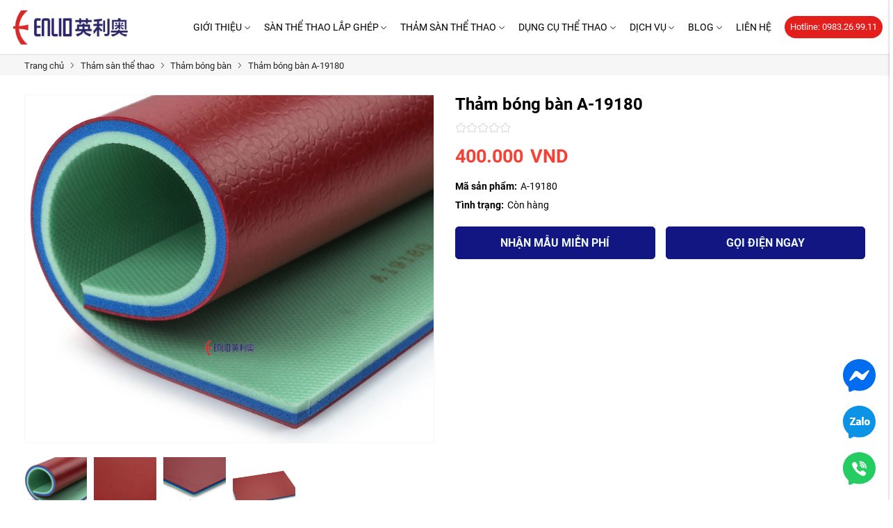

--- FILE ---
content_type: text/html; charset=UTF-8
request_url: https://enlio.vn/embed/load-content
body_size: 181
content:
{"code":"success","status":200,"message":"X\u1eed l\u00fd d\u1eef li\u1ec7u th\u00e0nh c\u00f4ng","data":{"head":"<!-- Google tag (gtag.js) -->\r\n<script async src=\"https:\/\/www.googletagmanager.com\/gtag\/js?id=G-245N9QCSLX\"><\/script>\r\n<script>\r\n  window.dataLayer = window.dataLayer || [];\r\n  function gtag(){dataLayer.push(arguments);}\r\n  gtag('js', new Date());\r\n\r\n  gtag('config', 'G-245N9QCSLX');\r\n<\/script>","top_body":null,"bottom_body":null}}